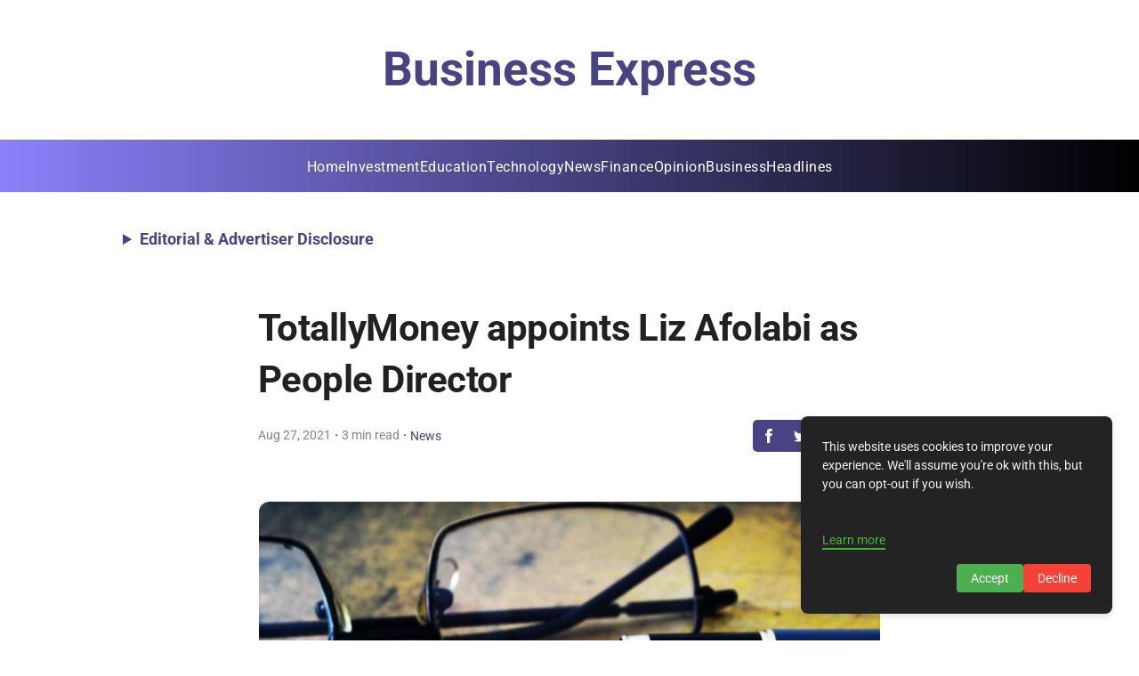

--- FILE ---
content_type: text/html; charset=utf-8
request_url: https://www.google.com/recaptcha/api2/aframe
body_size: 266
content:
<!DOCTYPE HTML><html><head><meta http-equiv="content-type" content="text/html; charset=UTF-8"></head><body><script nonce="BmA5Yunif_Uag7YrHj1iuw">/** Anti-fraud and anti-abuse applications only. See google.com/recaptcha */ try{var clients={'sodar':'https://pagead2.googlesyndication.com/pagead/sodar?'};window.addEventListener("message",function(a){try{if(a.source===window.parent){var b=JSON.parse(a.data);var c=clients[b['id']];if(c){var d=document.createElement('img');d.src=c+b['params']+'&rc='+(localStorage.getItem("rc::a")?sessionStorage.getItem("rc::b"):"");window.document.body.appendChild(d);sessionStorage.setItem("rc::e",parseInt(sessionStorage.getItem("rc::e")||0)+1);localStorage.setItem("rc::h",'1769207094396');}}}catch(b){}});window.parent.postMessage("_grecaptcha_ready", "*");}catch(b){}</script></body></html>